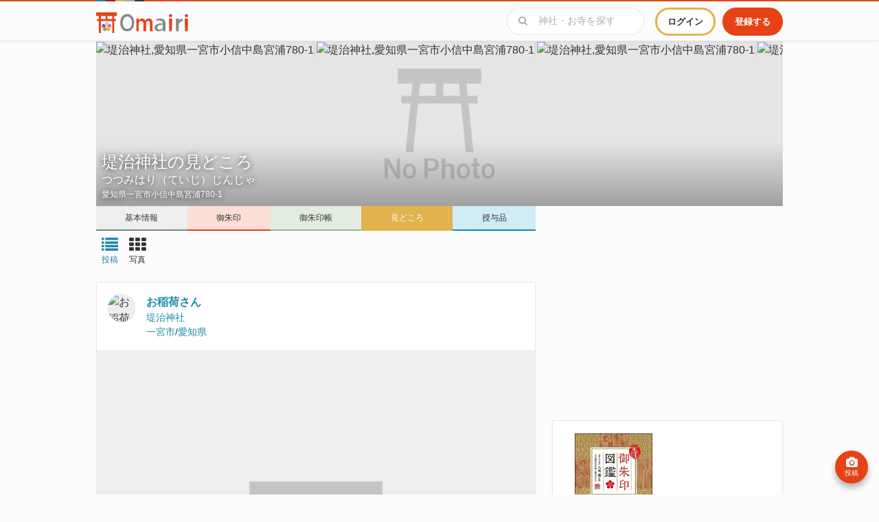

--- FILE ---
content_type: text/html; charset=utf-8
request_url: https://www.google.com/recaptcha/api2/aframe
body_size: 267
content:
<!DOCTYPE HTML><html><head><meta http-equiv="content-type" content="text/html; charset=UTF-8"></head><body><script nonce="ov7EyyAXBp4-QuJp97e3JQ">/** Anti-fraud and anti-abuse applications only. See google.com/recaptcha */ try{var clients={'sodar':'https://pagead2.googlesyndication.com/pagead/sodar?'};window.addEventListener("message",function(a){try{if(a.source===window.parent){var b=JSON.parse(a.data);var c=clients[b['id']];if(c){var d=document.createElement('img');d.src=c+b['params']+'&rc='+(localStorage.getItem("rc::a")?sessionStorage.getItem("rc::b"):"");window.document.body.appendChild(d);sessionStorage.setItem("rc::e",parseInt(sessionStorage.getItem("rc::e")||0)+1);localStorage.setItem("rc::h",'1770098643182');}}}catch(b){}});window.parent.postMessage("_grecaptcha_ready", "*");}catch(b){}</script></body></html>

--- FILE ---
content_type: text/css
request_url: https://omairi.club/assets/application-ed5c58f2e23f2ee9c99dc08f1ce5ef8837fbf64fe89a81ceb7f41738c76d0b0a.css
body_size: 1431
content:
.footer_container_wrapper{margin-top:24px;width:100%;height:auto;font-size:12px;font-size:1.2rem}.footer_container_wrapper a{color:#fff}.footer_container_wrapper a:link{color:#fff}.footer_container_wrapper a:hover{color:#fff}.footer_container_wrapper a:visited{color:#fff}.footer_container_wrapper .footer_container{background-color:#e64215;color:#fff;width:100%}.footer_container_wrapper .footer_container .footer_container_inner{width:1000px;margin:0 auto}@media screen and (max-width: 768px){.footer_container_wrapper .footer_container .footer_container_inner{width:100%;padding:0 16px}}.footer_container_wrapper .footer_container .footer_container_inner a.footer_anchor{font-size:14px;font-size:1.4rem}.footer_container_wrapper .footer_container .footer_container_inner a.footer_anchor span{margin-right:4px;color:#fff}.footer_container_wrapper .footer_container .footer_container_inner .footer_content{display:-webkit-flex;display:flex;-webkit-flex-direction:row;flex-direction:row;-webkit-flex-wrap:wrap;flex-wrap:wrap}.footer_container_wrapper .footer_container .footer_container_inner .footer_content .area_list{padding-top:24px;width:50%}@media screen and (max-width: 540px){.footer_container_wrapper .footer_container .footer_container_inner .footer_content .area_list{width:100%}}.footer_container_wrapper .footer_container .footer_container_inner .footer_content .area_list .prefectures{margin-bottom:8px}.footer_container_wrapper .footer_container .footer_container_inner .footer_content .area_list ul{-webkit-padding-start:0px;padding:0px;margin:0;padding:0}.footer_container_wrapper .footer_container .footer_container_inner .footer_content .area_list ul li{float:left;list-style:none;margin:0 4px 4px 0}.footer_container_wrapper .footer_container .footer_container_inner .footer_content .area_list ul li a{padding:0 4px 0 0}.footer_container_wrapper .footer_container .footer_container_inner .footer_content .item_list{margin-bottom:16px}.footer_container_wrapper .footer_container .footer_container_inner .footer_content .item_list .footer_anchor{font-size:14px;font-size:1.4rem}.footer_container_wrapper .footer_container .footer_container_inner .footer_content .item_list .footer_anchor span{margin-right:4px;color:#fff}.footer_container_wrapper .footer_container .footer_container_inner .footer_content .item_list .item_list_inner{display:-webkit-flex;display:flex;-webkit-flex-direction:row;flex-direction:row;-webkit-flex-wrap:wrap;flex-wrap:wrap}.footer_container_wrapper .footer_container .footer_container_inner .footer_content .item_list .item_list_inner .footer_item{margin:0 8px 4px 0}.footer_container_wrapper .footer_container .footer_container_inner .footer_content .sns_list{padding-top:24px;width:50%}@media screen and (max-width: 540px){.footer_container_wrapper .footer_container .footer_container_inner .footer_content .sns_list{width:100%}}.footer_container_wrapper .footer_container .footer_container_inner .footer_content .sns_list .sns_icons{display:-webkit-flex;display:flex;-webkit-flex-direction:row;flex-direction:row;-webkit-flex-wrap:wrap;flex-wrap:wrap}.footer_container_wrapper .footer_container .footer_container_inner .footer_content .sns_list .sns_icons .sns_icon{margin-right:16px}@media screen and (max-width: 540px){.footer_container_wrapper .footer_container .footer_container_inner .footer_content .sns_list .sns_icons img{width:32px;height:32px}}.footer_container_wrapper .footer_container .footer_container_inner .footer_nav{padding-top:24px;padding-bottom:16px}.footer_container_wrapper .footer_container .footer_container_inner .footer_nav ul{-webkit-padding-start:0px;margin:0;padding:0}.footer_container_wrapper .footer_container .footer_container_inner .footer_nav ul li{float:left;list-style:none;margin:0 10px 10px 0}.footer_container_wrapper .footer_container .footer_container_inner .footer_nav ul li:last-child{float:right}@media screen and (max-width: 540px){.footer_container_wrapper .footer_container .footer_container_inner .footer_nav ul li:last-child{float:left}}#rs_message{position:fixed;z-index:10000;background-color:rgba(0,0,0,0.8);color:#fff;box-shadow:0px 6px 6px -6px rgba(0,0,0,0.29);-webkit-box-shadow:0px 6px 6px rgba(0,0,0,0.29);-moz-box-shadow:0px 6px 6px -6px rgba(0,0,0,0.29);border-radius:5px;-webkit-border-radius:5px;-moz-border-radius:5px;margin:auto;padding:16px;width:60%;bottom:40px;left:0;right:0;text-align:center;min-height:32px;min-width:200px;animation:fadeout 1s linear 3s 1;animation-fill-mode:forwards;-webkit-animation:fadeout 1s linear 3s 1;-webkit-animation-fill-mode:forwards}@media screen and (max-width: 768px){#rs_message{width:90%}}@keyframes fadeout{0%{opacity:1}99%{opacity:0}100%{opacity:0}}@-webkit-keyframes fadeout{0%{opacity:1}99%{opacity:0}100%{opacity:0}}.rs_modal_window{position:fixed;z-index:1100;top:0;left:0;bottom:0;right:0;overflow-x:auto;overflow-y:scroll;width:100%;height:100%;background:rgba(46,41,48,0.9);color:#fff}.rs_modal_window .rs_header{margin-bottom:16px}.rs_modal_window .rs_header .rs_header_title{float:left}.rs_modal_window .rs_header .rs_header_close{float:right}.rs_modal_window .rs_header .rs_header_close .rs_btn_close_modal{font-weight:bold;color:#fff;cursor:pointer}.rs_modal_window .rs_header .rs_header_close .rs_btn_close_modal:hover{color:#b3ada0}.rs_modal_window .rs_modal_window_inner{position:fixed;top:10%;left:96px;right:96px;bottom:10%}#sign_in_modal .sign_in_modal_inner{margin:60px auto 0;width:600px}@media screen and (max-width: 768px){#sign_in_modal .sign_in_modal_inner{margin:0 auto;width:100%;padding:16px}}#sign_in_modal .sign_in_modal_inner .sign_in_container #sign_in_notice_message{margin-bottom:16px}@media screen and (max-width: 768px){#sign_in_modal .sign_in_modal_inner .sign_in_container #sign_in_notice_message{margin-bottom:8px}}#sign_in_modal .sign_in_modal_inner .sign_in_container .sign_in_email{width:100%;padding:8px 0 40px 0}#sign_in_modal .sign_in_modal_inner .sign_in_container .sign_in_email h2{margin-top:0}@media screen and (max-width: 768px){#sign_in_modal .sign_in_modal_inner .sign_in_container .sign_in_email{width:100%;border-right:0;padding:0}}#sign_in_modal .sign_in_modal_inner .sign_in_container .sign_in_email a{color:#94B78D;text-decoration:underline}#sign_in_modal .sign_in_modal_inner .sign_in_container .sign_in_email a:link{color:#94B78D;text-decoration:underline}#sign_in_modal .sign_in_modal_inner .sign_in_container .sign_in_email a:hover{color:#94B78D;text-decoration:underline}#sign_in_modal .sign_in_modal_inner .sign_in_container .sign_in_email a:visited{color:#94B78D;text-decoration:underline}#sign_in_modal .sign_in_modal_inner .sign_in_container .sign_in_email .forget_password_desc{font-size:12px;font-size:1.2rem}#sign_in_modal .sign_in_modal_inner .input_container{margin-top:16px}#user_menu{position:fixed;top:62px;background-color:#fff;z-index:1001;box-shadow:0 1px 4px rgba(0,0,0,0.04);border:1px solid rgba(0,0,0,0.09);border-radius:3px;background:#fff;width:200px;font-weight:bold;font-size:12px;font-size:1.2rem}#user_menu a{color:#333;text-decoration:none}#user_menu a:link{color:#333;text-decoration:none}#user_menu a:hover{color:#333;text-decoration:none}#user_menu a:visited{color:#333;text-decoration:none}#user_menu ul{-webkit-padding-start:0px;margin:0;padding:0}#user_menu ul li{list-style:none;padding:8px 24px 8px 24px;cursor:pointer}#user_menu ul li .user_menu_icon{margin-right:8px}#user_menu ul li:hover{color:#1E88A8;background-color:#edeeee}.rs_btn{background:#fff;border-radius:19px;padding:8px;cursor:pointer;text-align:center;font-weight:bold;color:#333;width:100%}.rs_btn:hover{opacity:0.8}.rs_btn_transition{background:#1E88A8;border:3px solid #1E88A8;color:#fff}.rs_btn_transition:hover{opacity:0.8}.rs_btn_submit{background:#e64215;border:3px solid #e64215;color:#fff}.rs_btn_submit[disabled]{border:3px solid #b3ada0;background:#b3ada0}.simple-pin-marker .simple-pin-marker-inner{font-size:40px;cursor:pointer;display:inline-block}.simple-pin-marker.marker-active{z-index:1000}.simple-pin-marker.marker-active .simple-pin-marker-inner{animation:bounce 0.6s infinite}@keyframes bounce{0%,100%{transform:translateY(0);animation-timing-function:ease-out}50%{transform:translateY(-15px);animation-timing-function:ease-in}}


--- FILE ---
content_type: text/javascript
request_url: https://omairi.club/vite/state-CU6_lBaM.js
body_size: 3799
content:
import{r as i}from"./ui-XRE90kyY.js";import{r as I}from"./vendor-gH-7aFTg.js";var w={exports:{}},E={};/**
 * @license React
 * use-sync-external-store-with-selector.production.js
 *
 * Copyright (c) Meta Platforms, Inc. and affiliates.
 *
 * This source code is licensed under the MIT license found in the
 * LICENSE file in the root directory of this source tree.
 */var W;function P(){if(W)return E;W=1;var e=I();function u(o,c){return o===c&&(o!==0||1/o===1/c)||o!==o&&c!==c}var t=typeof Object.is=="function"?Object.is:u,n=e.useSyncExternalStore,r=e.useRef,s=e.useEffect,v=e.useMemo,S=e.useDebugValue;return E.useSyncExternalStoreWithSelector=function(o,c,p,l,f){var d=r(null);if(d.current===null){var a={hasValue:!1,value:null};d.current=a}else a=d.current;d=v(function(){function g(b){if(!m){if(m=!0,C=b,b=l(b),f!==void 0&&a.hasValue){var h=a.value;if(f(h,b))return R=h}return R=b}if(h=R,t(C,b))return h;var U=l(b);return f!==void 0&&f(h,U)?(C=b,h):(C=b,R=U)}var m=!1,C,R,D=p===void 0?null:p;return[function(){return g(c())},D===null?void 0:function(){return g(D())}]},[c,p,l,f]);var y=n(o,d[0],d[1]);return s(function(){a.hasValue=!0,a.value=y},[y]),S(y),y},E}var L;function T(){return L||(L=1,w.exports=P()),w.exports}var _=T();function z(e){e()}function O(){let e=null,u=null;return{clear(){e=null,u=null},notify(){z(()=>{let t=e;for(;t;)t.callback(),t=t.next})},get(){const t=[];let n=e;for(;n;)t.push(n),n=n.next;return t},subscribe(t){let n=!0;const r=u={callback:t,next:null,prev:u};return r.prev?r.prev.next=r:e=r,function(){!n||e===null||(n=!1,r.next?r.next.prev=r.prev:u=r.prev,r.prev?r.prev.next=r.next:e=r.next)}}}}var j={notify(){},get:()=>[]};function q(e,u){let t,n=j,r=0,s=!1;function v(y){p();const g=n.subscribe(y);let m=!1;return()=>{m||(m=!0,g(),l())}}function S(){n.notify()}function o(){a.onStateChange&&a.onStateChange()}function c(){return s}function p(){r++,t||(t=e.subscribe(o),n=O())}function l(){r--,t&&r===0&&(t(),t=void 0,n.clear(),n=j)}function f(){s||(s=!0,p())}function d(){s&&(s=!1,l())}const a={addNestedSub:v,notifyNestedSubs:S,handleChangeWrapper:o,isSubscribed:c,trySubscribe:f,tryUnsubscribe:d,getListeners:()=>n};return a}var A=()=>typeof window<"u"&&typeof window.document<"u"&&typeof window.document.createElement<"u",B=A(),G=()=>typeof navigator<"u"&&navigator.product==="ReactNative",F=G(),J=()=>B||F?i.useLayoutEffect:i.useEffect,Q=J(),V=Symbol.for("react-redux-context"),M=typeof globalThis<"u"?globalThis:{};function X(){if(!i.createContext)return{};const e=M[V]??(M[V]=new Map);let u=e.get(i.createContext);return u||(u=i.createContext(null),e.set(i.createContext,u)),u}var x=X();function Y(e){const{children:u,context:t,serverState:n,store:r}=e,s=i.useMemo(()=>{const o=q(r);return{store:r,subscription:o,getServerState:n?()=>n:void 0}},[r,n]),v=i.useMemo(()=>r.getState(),[r]);Q(()=>{const{subscription:o}=s;return o.onStateChange=o.notifyNestedSubs,o.trySubscribe(),v!==r.getState()&&o.notifyNestedSubs(),()=>{o.tryUnsubscribe(),o.onStateChange=void 0}},[s,v]);const S=t||x;return i.createElement(S.Provider,{value:s},u)}var ne=Y;function N(e=x){return function(){return i.useContext(e)}}var k=N();function H(e=x){const u=e===x?k:N(e),t=()=>{const{store:n}=u();return n};return Object.assign(t,{withTypes:()=>t}),t}var Z=H();function $(e=x){const u=e===x?Z:H(e),t=()=>u().dispatch;return Object.assign(t,{withTypes:()=>t}),t}var ue=$(),K=(e,u)=>e===u;function ee(e=x){const u=e===x?k:N(e),t=(n,r={})=>{const{equalityFn:s=K}=typeof r=="function"?{equalityFn:r}:r,v=u(),{store:S,subscription:o,getServerState:c}=v;i.useRef(!0);const p=i.useCallback({[n.name](f){return n(f)}}[n.name],[n]),l=_.useSyncExternalStoreWithSelector(o.addNestedSub,S.getState,c||S.getState,p,s);return i.useDebugValue(l),l};return Object.assign(t,{withTypes:()=>t}),t}var oe=ee();export{ne as P,oe as a,ue as u};
//# sourceMappingURL=state-CU6_lBaM.js.map
